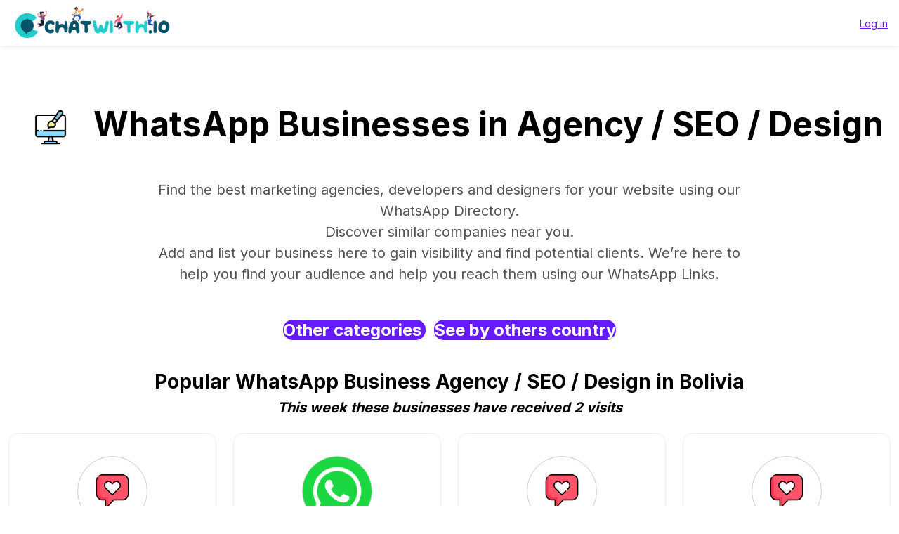

--- FILE ---
content_type: text/html; charset=UTF-8
request_url: https://services.tochat.be/whatsapp-business-directory/c/agency-seo-design/bolivia
body_size: 6280
content:
<!DOCTYPE html>
<html lang="en"
        
>
<head>
    <title>WhatsApp Businesses in Agency / SEO / Design
                -
                Bolivia</title>
    <meta name="description" content="Find the best marketing agencies, developers and designers for your website using our WhatsApp Directory.Discover similar companies near you.Add and list your business here to gain visibility and find potential clients. We’re here to help you find your audience and help you reach them using our WhatsApp Links.">
    <meta property="og:image" content="https://chatwith.io/snglr/img/create-whatsapp-link.png">
    <meta name="viewport" content="width=device-width, initial-scale=1.0">
    <meta charset="UTF-8">

            <meta name="robots" content="noindex" />
    
                
                    <link rel="alternate" hreflang="es" href="https://services.tochat.be/es/whatsapp-business-directory/c/agency-seo-design/bolivia" />
            <link rel="alternate" hreflang="fr" href="https://services.tochat.be/fr/whatsapp-business-directory/c/agency-seo-design/bolivia" />
            <link rel="alternate" hreflang="ms" href="https://services.tochat.be/ms/whatsapp-business-directory/c/agency-seo-design/bolivia" />
            <link rel="alternate" hreflang="hi" href="https://services.tochat.be/hi/whatsapp-business-directory/c/agency-seo-design/bolivia" />
            <link rel="alternate" hreflang="x-default" href="https://services.tochat.be/whatsapp-business-directory/c/agency-seo-design/bolivia" />
            
                            <link rel="stylesheet" href="/build/directory.9b040c20.css">
            <link rel="stylesheet" href="/build/8125.905024ab.css"><link rel="stylesheet" href="/build/menu.82668e54.css">
            
    <style>
        .flx {
            flex-basis: 100%;
        }

        @media only screen and (min-width: 500px) and (max-width: 1000px) {
            .flx {
                flex-basis: 50%;
            }
        }

        @media only screen and (min-width: 1001px) {

            .flx {
                flex-basis: 33.333%;
            }
        }

        .flx2 {
            flex-basis: 100%;
        }

        @media only screen and (min-width: 500px) and (max-width: 1000px) {
            .flx2 {
                flex-basis: 50%;
            }
        }

        @media only screen and (min-width: 1001px) {

            .flx2 {
                flex-basis: 25%;
                height:100%
            }
        }

        #collapseBusinessesCategories ul{
            list-style:none
        }
        #collapseBusinessesCategories ul li{
            float:left;
            padding: 5px;
            width: 25%;

        }
    </style>
    <link rel="stylesheet" type="text/css" href="/css/style.css?yg7x">
    <link rel="stylesheet" type="text/css" href="https://tochat.be/css/style-home.css">
    <link href="https://fonts.googleapis.com/css2?family=Inter:wght@100;200;300;400;500;600;700;800;900&display=swap" rel="stylesheet">

            <link href="https://tochat.be/css/menu-top.css" rel="stylesheet">
    

    <link rel="stylesheet" href="/css/styles-extra.css">


    <!-- anti-flicker snippet (recommended)  -->
    <style>.async-hide {
            opacity: 0 !important
        }

        [dir="rtl"] .text-
        start{
            text-align:right!important;
        }
        [dir="rtl"] .text-end{
            text-align:left!important;
        }



    </style>




    <!-- Global site tag (gtag.js) - Google Ads: 10826549881 -->


    <!-- Facebook Pixel Code -->



    <!-- End Facebook Pixel Code -->
    <!-- Meta Pixel Code -->

    <!-- End Meta Pixel Code -->


    <style>
        a{
            text-decoration:underline!important;
        }
        h1,h2,h3,h4,h5{
            color:#000000!important;
        }
    </style>
</head>
<body class="">

<!-- Navigation -->
       <header class="header py-0 py-md-0">
        <div class="menu-wrapper">
            <nav class="menu" style="flex-direction: row;">
                <div class="logo-container">
                    <a href="https://tochat.be/">
                        <!-- <img src="/img/menu-icons/chatwith-logo-min.svg" height="40" width="40" alt=""> -->
                        <!-- <img class="logo-img" src="img/chatwith-io.png" height="40" width="" alt=""> -->
                        <img class="logo-img" src="https://tochat.be/img/home-images/chatwith-logo-with-tagline-blue.png" height="40" width="" alt="">
                    </a>
                </div>
                
                <ul class="login-account-ul">
                    <li class="login-menu-link"><a href="https://services.tochat.be/login">Log in</a>
                    </li></ul>
            </nav>
        </div>

    </header>
   








<div style="padding-top:30px" class="container">

                
        
    <div style="border: none; " class="text-center pt-3 pb-0 mb-0 d-block d-lg-none">
                    <img src="/icns/categories/agency-seo-design.png" alt="Agency / SEO / Design" height="100px"/>
            </div>
    <h1 style="border: none; " class="text-center pt-0 mt-0 d-block d-lg-none">
                    WhatsApp Businesses in Agency / SEO / Design
            </h1>

    <h1 style="border: none; " class="text-center pt-3 d-none d-lg-block">
                    <img src="/icns/categories/agency-seo-design.png" alt="Agency / SEO / Design" height="100px"/>
                            WhatsApp Businesses in Agency / SEO / Design
            </h1>
    <div class="row my-4 align-items-stretch category-description">
                            <div class="col-md-8 offset-md-2 mb-2 text-center" style="">
                Find the best marketing agencies, developers and designers for your website using our WhatsApp Directory.<br/>Discover similar companies near you.<br/>Add and list your business here to gain visibility and find potential clients. We’re here to help you find your audience and help you reach them using our WhatsApp Links.
                 </div>
                        
    </div>


                <div class="row my-4 align-items-stretch">
            <div class="col-md-12">
                <h3 class="pt-2 text-center" style="line-height:50px;">
                    <a class="btn-lg btn-primary text-decoration-none rounded-pill" style="border:0!important;" href="https://services.tochat.be/whatsapp-business-directory/">
                        Other categories
                    </a>
                    &nbsp;
                    <a class="btn-lg btn-primary text-decoration-none rounded-pill" data-toggle="collapse" href="#collapseBusinessesCategoriesCountries" aria-expanded="false" aria-controls="collapseBusinessesCategoriesCountries"
                       onclick='return seeCountries();'
                       >
                                                    See&nbsp;by&nbsp;others&nbsp;country
                                            </a>
                </h3>
            </div>
        </div>
                <div class="row my-4 align-items-stretch collapse multi-collapse" id="collapseBusinessesCategoriesCountries">
                            <div class="col-md-3 col-sm-4">
                    <a href="https://services.tochat.be/whatsapp-business-directory/c/agency-seo-design/afghanistan"  title="View WhatsApp Business in Afghanistan" >Afghanistan</a>
                </div>
                            <div class="col-md-3 col-sm-4">
                    <a href="https://services.tochat.be/whatsapp-business-directory/c/agency-seo-design/albania"  title="View WhatsApp Business in Albania" >Albania</a>
                </div>
                            <div class="col-md-3 col-sm-4">
                    <a href="https://services.tochat.be/whatsapp-business-directory/c/agency-seo-design/algeria"  title="View WhatsApp Business in Algeria" >Algeria</a>
                </div>
                            <div class="col-md-3 col-sm-4">
                    <a href="https://services.tochat.be/whatsapp-business-directory/c/agency-seo-design/andorra"  title="View WhatsApp Business in Andorra" >Andorra</a>
                </div>
                            <div class="col-md-3 col-sm-4">
                    <a href="https://services.tochat.be/whatsapp-business-directory/c/agency-seo-design/angola"  title="View WhatsApp Business in Angola" >Angola</a>
                </div>
                            <div class="col-md-3 col-sm-4">
                    <a href="https://services.tochat.be/whatsapp-business-directory/c/agency-seo-design/argentina"  title="View WhatsApp Business in Argentina" >Argentina</a>
                </div>
                            <div class="col-md-3 col-sm-4">
                    <a href="https://services.tochat.be/whatsapp-business-directory/c/agency-seo-design/armenia"  title="View WhatsApp Business in Armenia" >Armenia</a>
                </div>
                            <div class="col-md-3 col-sm-4">
                    <a href="https://services.tochat.be/whatsapp-business-directory/c/agency-seo-design/aruba"  title="View WhatsApp Business in Aruba" >Aruba</a>
                </div>
                            <div class="col-md-3 col-sm-4">
                    <a href="https://services.tochat.be/whatsapp-business-directory/c/agency-seo-design/australia"  title="View WhatsApp Business in Australia" >Australia</a>
                </div>
                            <div class="col-md-3 col-sm-4">
                    <a href="https://services.tochat.be/whatsapp-business-directory/c/agency-seo-design/austria"  title="View WhatsApp Business in Austria" >Austria</a>
                </div>
                            <div class="col-md-3 col-sm-4">
                    <a href="https://services.tochat.be/whatsapp-business-directory/c/agency-seo-design/azerbaijan"  title="View WhatsApp Business in Azerbaijan" >Azerbaijan</a>
                </div>
                            <div class="col-md-3 col-sm-4">
                    <a href="https://services.tochat.be/whatsapp-business-directory/c/agency-seo-design/bahamas"  title="View WhatsApp Business in Bahamas" >Bahamas</a>
                </div>
                            <div class="col-md-3 col-sm-4">
                    <a href="https://services.tochat.be/whatsapp-business-directory/c/agency-seo-design/bahrain"  title="View WhatsApp Business in Bahrain" >Bahrain</a>
                </div>
                            <div class="col-md-3 col-sm-4">
                    <a href="https://services.tochat.be/whatsapp-business-directory/c/agency-seo-design/bangladesh"  title="View WhatsApp Business in Bangladesh" >Bangladesh</a>
                </div>
                            <div class="col-md-3 col-sm-4">
                    <a href="https://services.tochat.be/whatsapp-business-directory/c/agency-seo-design/belarus"  title="View WhatsApp Business in Belarus" >Belarus</a>
                </div>
                            <div class="col-md-3 col-sm-4">
                    <a href="https://services.tochat.be/whatsapp-business-directory/c/agency-seo-design/belgium"  title="View WhatsApp Business in Belgium" >Belgium</a>
                </div>
                            <div class="col-md-3 col-sm-4">
                    <a href="https://services.tochat.be/whatsapp-business-directory/c/agency-seo-design/benin"  title="View WhatsApp Business in Benin" >Benin</a>
                </div>
                            <div class="col-md-3 col-sm-4">
                    <a href="https://services.tochat.be/whatsapp-business-directory/c/agency-seo-design/bolivia"  title="View WhatsApp Business in Bolivia" >Bolivia</a>
                </div>
                            <div class="col-md-3 col-sm-4">
                    <a href="https://services.tochat.be/whatsapp-business-directory/c/agency-seo-design/botswana"  title="View WhatsApp Business in Botswana" >Botswana</a>
                </div>
                            <div class="col-md-3 col-sm-4">
                    <a href="https://services.tochat.be/whatsapp-business-directory/c/agency-seo-design/brazil"  title="View WhatsApp Business in Brazil" >Brazil</a>
                </div>
                            <div class="col-md-3 col-sm-4">
                    <a href="https://services.tochat.be/whatsapp-business-directory/c/agency-seo-design/brunei"  title="View WhatsApp Business in Brunei" >Brunei</a>
                </div>
                            <div class="col-md-3 col-sm-4">
                    <a href="https://services.tochat.be/whatsapp-business-directory/c/agency-seo-design/bulgaria"  title="View WhatsApp Business in Bulgaria" >Bulgaria</a>
                </div>
                            <div class="col-md-3 col-sm-4">
                    <a href="https://services.tochat.be/whatsapp-business-directory/c/agency-seo-design/burkina-faso"  title="View WhatsApp Business in Burkina Faso" >Burkina Faso</a>
                </div>
                            <div class="col-md-3 col-sm-4">
                    <a href="https://services.tochat.be/whatsapp-business-directory/c/agency-seo-design/burundi"  title="View WhatsApp Business in Burundi" >Burundi</a>
                </div>
                            <div class="col-md-3 col-sm-4">
                    <a href="https://services.tochat.be/whatsapp-business-directory/c/agency-seo-design/cambodia"  title="View WhatsApp Business in Cambodia" >Cambodia</a>
                </div>
                            <div class="col-md-3 col-sm-4">
                    <a href="https://services.tochat.be/whatsapp-business-directory/c/agency-seo-design/cameroon"  title="View WhatsApp Business in Cameroon" >Cameroon</a>
                </div>
                            <div class="col-md-3 col-sm-4">
                    <a href="https://services.tochat.be/whatsapp-business-directory/c/agency-seo-design/canada"  title="View WhatsApp Business in Canada" >Canada</a>
                </div>
                            <div class="col-md-3 col-sm-4">
                    <a href="https://services.tochat.be/whatsapp-business-directory/c/agency-seo-design/cape-verde"  title="View WhatsApp Business in Cape Verde" >Cape Verde</a>
                </div>
                            <div class="col-md-3 col-sm-4">
                    <a href="https://services.tochat.be/whatsapp-business-directory/c/agency-seo-design/chad"  title="View WhatsApp Business in Chad" >Chad</a>
                </div>
                            <div class="col-md-3 col-sm-4">
                    <a href="https://services.tochat.be/whatsapp-business-directory/c/agency-seo-design/chile"  title="View WhatsApp Business in Chile" >Chile</a>
                </div>
                            <div class="col-md-3 col-sm-4">
                    <a href="https://services.tochat.be/whatsapp-business-directory/c/agency-seo-design/china"  title="View WhatsApp Business in China" >China</a>
                </div>
                            <div class="col-md-3 col-sm-4">
                    <a href="https://services.tochat.be/whatsapp-business-directory/c/agency-seo-design/colombia"  title="View WhatsApp Business in Colombia" >Colombia</a>
                </div>
                            <div class="col-md-3 col-sm-4">
                    <a href="https://services.tochat.be/whatsapp-business-directory/c/agency-seo-design/costa-rica"  title="View WhatsApp Business in Costa Rica" >Costa Rica</a>
                </div>
                            <div class="col-md-3 col-sm-4">
                    <a href="https://services.tochat.be/whatsapp-business-directory/c/agency-seo-design/croatia"  title="View WhatsApp Business in Croatia" >Croatia</a>
                </div>
                            <div class="col-md-3 col-sm-4">
                    <a href="https://services.tochat.be/whatsapp-business-directory/c/agency-seo-design/cuba"  title="View WhatsApp Business in Cuba" >Cuba</a>
                </div>
                            <div class="col-md-3 col-sm-4">
                    <a href="https://services.tochat.be/whatsapp-business-directory/c/agency-seo-design/curacao"  title="View WhatsApp Business in Curacao" >Curacao</a>
                </div>
                            <div class="col-md-3 col-sm-4">
                    <a href="https://services.tochat.be/whatsapp-business-directory/c/agency-seo-design/cyprus"  title="View WhatsApp Business in Cyprus" >Cyprus</a>
                </div>
                            <div class="col-md-3 col-sm-4">
                    <a href="https://services.tochat.be/whatsapp-business-directory/c/agency-seo-design/czech-republic"  title="View WhatsApp Business in Czech Republic" >Czech Republic</a>
                </div>
                            <div class="col-md-3 col-sm-4">
                    <a href="https://services.tochat.be/whatsapp-business-directory/c/agency-seo-design/republic-of-the-congo"  title="View WhatsApp Business in Republic of the Congo" >Republic of the Congo</a>
                </div>
                            <div class="col-md-3 col-sm-4">
                    <a href="https://services.tochat.be/whatsapp-business-directory/c/agency-seo-design/denmark"  title="View WhatsApp Business in Denmark" >Denmark</a>
                </div>
                            <div class="col-md-3 col-sm-4">
                    <a href="https://services.tochat.be/whatsapp-business-directory/c/agency-seo-design/ecuador"  title="View WhatsApp Business in Ecuador" >Ecuador</a>
                </div>
                            <div class="col-md-3 col-sm-4">
                    <a href="https://services.tochat.be/whatsapp-business-directory/c/agency-seo-design/egypt"  title="View WhatsApp Business in Egypt" >Egypt</a>
                </div>
                            <div class="col-md-3 col-sm-4">
                    <a href="https://services.tochat.be/whatsapp-business-directory/c/agency-seo-design/el-salvador"  title="View WhatsApp Business in El Salvador" >El Salvador</a>
                </div>
                            <div class="col-md-3 col-sm-4">
                    <a href="https://services.tochat.be/whatsapp-business-directory/c/agency-seo-design/equatorial-guinea"  title="View WhatsApp Business in Equatorial Guinea" >Equatorial Guinea</a>
                </div>
                            <div class="col-md-3 col-sm-4">
                    <a href="https://services.tochat.be/whatsapp-business-directory/c/agency-seo-design/spain"  title="View WhatsApp Business in España" >España</a>
                </div>
                            <div class="col-md-3 col-sm-4">
                    <a href="https://services.tochat.be/whatsapp-business-directory/c/agency-seo-design/estonia"  title="View WhatsApp Business in Estonia" >Estonia</a>
                </div>
                            <div class="col-md-3 col-sm-4">
                    <a href="https://services.tochat.be/whatsapp-business-directory/c/agency-seo-design/ethiopia"  title="View WhatsApp Business in Ethiopia" >Ethiopia</a>
                </div>
                            <div class="col-md-3 col-sm-4">
                    <a href="https://services.tochat.be/whatsapp-business-directory/c/agency-seo-design/fiji"  title="View WhatsApp Business in Fiji" >Fiji</a>
                </div>
                            <div class="col-md-3 col-sm-4">
                    <a href="https://services.tochat.be/whatsapp-business-directory/c/agency-seo-design/finland"  title="View WhatsApp Business in Finland" >Finland</a>
                </div>
                            <div class="col-md-3 col-sm-4">
                    <a href="https://services.tochat.be/whatsapp-business-directory/c/agency-seo-design/france"  title="View WhatsApp Business in France" >France</a>
                </div>
                            <div class="col-md-3 col-sm-4">
                    <a href="https://services.tochat.be/whatsapp-business-directory/c/agency-seo-design/gabon"  title="View WhatsApp Business in Gabon" >Gabon</a>
                </div>
                            <div class="col-md-3 col-sm-4">
                    <a href="https://services.tochat.be/whatsapp-business-directory/c/agency-seo-design/gambia"  title="View WhatsApp Business in Gambia" >Gambia</a>
                </div>
                            <div class="col-md-3 col-sm-4">
                    <a href="https://services.tochat.be/whatsapp-business-directory/c/agency-seo-design/georgia"  title="View WhatsApp Business in Georgia" >Georgia</a>
                </div>
                            <div class="col-md-3 col-sm-4">
                    <a href="https://services.tochat.be/whatsapp-business-directory/c/agency-seo-design/germany"  title="View WhatsApp Business in Germany" >Germany</a>
                </div>
                            <div class="col-md-3 col-sm-4">
                    <a href="https://services.tochat.be/whatsapp-business-directory/c/agency-seo-design/ghana"  title="View WhatsApp Business in Ghana" >Ghana</a>
                </div>
                            <div class="col-md-3 col-sm-4">
                    <a href="https://services.tochat.be/whatsapp-business-directory/c/agency-seo-design/greece"  title="View WhatsApp Business in Greece" >Greece</a>
                </div>
                            <div class="col-md-3 col-sm-4">
                    <a href="https://services.tochat.be/whatsapp-business-directory/c/agency-seo-design/guatemala"  title="View WhatsApp Business in Guatemala" >Guatemala</a>
                </div>
                            <div class="col-md-3 col-sm-4">
                    <a href="https://services.tochat.be/whatsapp-business-directory/c/agency-seo-design/guyana"  title="View WhatsApp Business in Guyana" >Guyana</a>
                </div>
                            <div class="col-md-3 col-sm-4">
                    <a href="https://services.tochat.be/whatsapp-business-directory/c/agency-seo-design/haiti"  title="View WhatsApp Business in Haiti" >Haiti</a>
                </div>
                            <div class="col-md-3 col-sm-4">
                    <a href="https://services.tochat.be/whatsapp-business-directory/c/agency-seo-design/honduras"  title="View WhatsApp Business in Honduras" >Honduras</a>
                </div>
                            <div class="col-md-3 col-sm-4">
                    <a href="https://services.tochat.be/whatsapp-business-directory/c/agency-seo-design/hong-kong"  title="View WhatsApp Business in Hong Kong" >Hong Kong</a>
                </div>
                            <div class="col-md-3 col-sm-4">
                    <a href="https://services.tochat.be/whatsapp-business-directory/c/agency-seo-design/hungary"  title="View WhatsApp Business in Hungary" >Hungary</a>
                </div>
                            <div class="col-md-3 col-sm-4">
                    <a href="https://services.tochat.be/whatsapp-business-directory/c/agency-seo-design/india"  title="View WhatsApp Business in India" >India</a>
                </div>
                            <div class="col-md-3 col-sm-4">
                    <a href="https://services.tochat.be/whatsapp-business-directory/c/agency-seo-design/indonesia"  title="View WhatsApp Business in Indonesia" >Indonesia</a>
                </div>
                            <div class="col-md-3 col-sm-4">
                    <a href="https://services.tochat.be/whatsapp-business-directory/c/agency-seo-design/iran"  title="View WhatsApp Business in Iran" >Iran</a>
                </div>
                            <div class="col-md-3 col-sm-4">
                    <a href="https://services.tochat.be/whatsapp-business-directory/c/agency-seo-design/iraq"  title="View WhatsApp Business in Iraq" >Iraq</a>
                </div>
                            <div class="col-md-3 col-sm-4">
                    <a href="https://services.tochat.be/whatsapp-business-directory/c/agency-seo-design/ireland"  title="View WhatsApp Business in Ireland" >Ireland</a>
                </div>
                            <div class="col-md-3 col-sm-4">
                    <a href="https://services.tochat.be/whatsapp-business-directory/c/agency-seo-design/israel"  title="View WhatsApp Business in Israel" >Israel</a>
                </div>
                            <div class="col-md-3 col-sm-4">
                    <a href="https://services.tochat.be/whatsapp-business-directory/c/agency-seo-design/italy"  title="View WhatsApp Business in Italy" >Italy</a>
                </div>
                            <div class="col-md-3 col-sm-4">
                    <a href="https://services.tochat.be/whatsapp-business-directory/c/agency-seo-design/ivory-coast"  title="View WhatsApp Business in Ivory Coast" >Ivory Coast</a>
                </div>
                            <div class="col-md-3 col-sm-4">
                    <a href="https://services.tochat.be/whatsapp-business-directory/c/agency-seo-design/jamaica"  title="View WhatsApp Business in Jamaica" >Jamaica</a>
                </div>
                            <div class="col-md-3 col-sm-4">
                    <a href="https://services.tochat.be/whatsapp-business-directory/c/agency-seo-design/japan"  title="View WhatsApp Business in Japan" >Japan</a>
                </div>
                            <div class="col-md-3 col-sm-4">
                    <a href="https://services.tochat.be/whatsapp-business-directory/c/agency-seo-design/jordan"  title="View WhatsApp Business in Jordan" >Jordan</a>
                </div>
                            <div class="col-md-3 col-sm-4">
                    <a href="https://services.tochat.be/whatsapp-business-directory/c/agency-seo-design/kazakhstan"  title="View WhatsApp Business in Kazakhstan" >Kazakhstan</a>
                </div>
                            <div class="col-md-3 col-sm-4">
                    <a href="https://services.tochat.be/whatsapp-business-directory/c/agency-seo-design/kenya"  title="View WhatsApp Business in Kenya" >Kenya</a>
                </div>
                            <div class="col-md-3 col-sm-4">
                    <a href="https://services.tochat.be/whatsapp-business-directory/c/agency-seo-design/kuwait"  title="View WhatsApp Business in Kuwait" >Kuwait</a>
                </div>
                            <div class="col-md-3 col-sm-4">
                    <a href="https://services.tochat.be/whatsapp-business-directory/c/agency-seo-design/laos"  title="View WhatsApp Business in Laos" >Laos</a>
                </div>
                            <div class="col-md-3 col-sm-4">
                    <a href="https://services.tochat.be/whatsapp-business-directory/c/agency-seo-design/latvia"  title="View WhatsApp Business in Latvia" >Latvia</a>
                </div>
                            <div class="col-md-3 col-sm-4">
                    <a href="https://services.tochat.be/whatsapp-business-directory/c/agency-seo-design/lebanon"  title="View WhatsApp Business in Lebanon" >Lebanon</a>
                </div>
                            <div class="col-md-3 col-sm-4">
                    <a href="https://services.tochat.be/whatsapp-business-directory/c/agency-seo-design/liberia"  title="View WhatsApp Business in Liberia" >Liberia</a>
                </div>
                            <div class="col-md-3 col-sm-4">
                    <a href="https://services.tochat.be/whatsapp-business-directory/c/agency-seo-design/libya"  title="View WhatsApp Business in Libya" >Libya</a>
                </div>
                            <div class="col-md-3 col-sm-4">
                    <a href="https://services.tochat.be/whatsapp-business-directory/c/agency-seo-design/macau"  title="View WhatsApp Business in Macau" >Macau</a>
                </div>
                            <div class="col-md-3 col-sm-4">
                    <a href="https://services.tochat.be/whatsapp-business-directory/c/agency-seo-design/madagascar"  title="View WhatsApp Business in Madagascar" >Madagascar</a>
                </div>
                            <div class="col-md-3 col-sm-4">
                    <a href="https://services.tochat.be/whatsapp-business-directory/c/agency-seo-design/malaysia"  title="View WhatsApp Business in Malaysia" >Malaysia</a>
                </div>
                            <div class="col-md-3 col-sm-4">
                    <a href="https://services.tochat.be/whatsapp-business-directory/c/agency-seo-design/mali"  title="View WhatsApp Business in Mali" >Mali</a>
                </div>
                            <div class="col-md-3 col-sm-4">
                    <a href="https://services.tochat.be/whatsapp-business-directory/c/agency-seo-design/malta"  title="View WhatsApp Business in Malta" >Malta</a>
                </div>
                            <div class="col-md-3 col-sm-4">
                    <a href="https://services.tochat.be/whatsapp-business-directory/c/agency-seo-design/mauritania"  title="View WhatsApp Business in Mauritania" >Mauritania</a>
                </div>
                            <div class="col-md-3 col-sm-4">
                    <a href="https://services.tochat.be/whatsapp-business-directory/c/agency-seo-design/mexico"  title="View WhatsApp Business in Mexico" >Mexico</a>
                </div>
                            <div class="col-md-3 col-sm-4">
                    <a href="https://services.tochat.be/whatsapp-business-directory/c/agency-seo-design/moldova"  title="View WhatsApp Business in Moldova" >Moldova</a>
                </div>
                            <div class="col-md-3 col-sm-4">
                    <a href="https://services.tochat.be/whatsapp-business-directory/c/agency-seo-design/mongolia"  title="View WhatsApp Business in Mongolia" >Mongolia</a>
                </div>
                            <div class="col-md-3 col-sm-4">
                    <a href="https://services.tochat.be/whatsapp-business-directory/c/agency-seo-design/montenegro"  title="View WhatsApp Business in Montenegro" >Montenegro</a>
                </div>
                            <div class="col-md-3 col-sm-4">
                    <a href="https://services.tochat.be/whatsapp-business-directory/c/agency-seo-design/morocco"  title="View WhatsApp Business in Morocco" >Morocco</a>
                </div>
                            <div class="col-md-3 col-sm-4">
                    <a href="https://services.tochat.be/whatsapp-business-directory/c/agency-seo-design/mozambique"  title="View WhatsApp Business in Mozambique" >Mozambique</a>
                </div>
                            <div class="col-md-3 col-sm-4">
                    <a href="https://services.tochat.be/whatsapp-business-directory/c/agency-seo-design/myanmar"  title="View WhatsApp Business in Myanmar" >Myanmar</a>
                </div>
                            <div class="col-md-3 col-sm-4">
                    <a href="https://services.tochat.be/whatsapp-business-directory/c/agency-seo-design/namibia"  title="View WhatsApp Business in Namibia" >Namibia</a>
                </div>
                            <div class="col-md-3 col-sm-4">
                    <a href="https://services.tochat.be/whatsapp-business-directory/c/agency-seo-design/nepal"  title="View WhatsApp Business in Nepal" >Nepal</a>
                </div>
                            <div class="col-md-3 col-sm-4">
                    <a href="https://services.tochat.be/whatsapp-business-directory/c/agency-seo-design/netherlands-antilles"  title="View WhatsApp Business in Netherlands Antilles" >Netherlands Antilles</a>
                </div>
                            <div class="col-md-3 col-sm-4">
                    <a href="https://services.tochat.be/whatsapp-business-directory/c/agency-seo-design/new-caledonia"  title="View WhatsApp Business in New Caledonia" >New Caledonia</a>
                </div>
                            <div class="col-md-3 col-sm-4">
                    <a href="https://services.tochat.be/whatsapp-business-directory/c/agency-seo-design/new-zealand"  title="View WhatsApp Business in New Zealand" >New Zealand</a>
                </div>
                            <div class="col-md-3 col-sm-4">
                    <a href="https://services.tochat.be/whatsapp-business-directory/c/agency-seo-design/nicaragua"  title="View WhatsApp Business in Nicaragua" >Nicaragua</a>
                </div>
                            <div class="col-md-3 col-sm-4">
                    <a href="https://services.tochat.be/whatsapp-business-directory/c/agency-seo-design/niger"  title="View WhatsApp Business in Niger" >Niger</a>
                </div>
                            <div class="col-md-3 col-sm-4">
                    <a href="https://services.tochat.be/whatsapp-business-directory/c/agency-seo-design/nigeria"  title="View WhatsApp Business in Nigeria" >Nigeria</a>
                </div>
                            <div class="col-md-3 col-sm-4">
                    <a href="https://services.tochat.be/whatsapp-business-directory/c/agency-seo-design/norway"  title="View WhatsApp Business in Norway" >Norway</a>
                </div>
                            <div class="col-md-3 col-sm-4">
                    <a href="https://services.tochat.be/whatsapp-business-directory/c/agency-seo-design/oman"  title="View WhatsApp Business in Oman" >Oman</a>
                </div>
                            <div class="col-md-3 col-sm-4">
                    <a href="https://services.tochat.be/whatsapp-business-directory/c/agency-seo-design/pakistan"  title="View WhatsApp Business in Pakistan" >Pakistan</a>
                </div>
                            <div class="col-md-3 col-sm-4">
                    <a href="https://services.tochat.be/whatsapp-business-directory/c/agency-seo-design/palestine"  title="View WhatsApp Business in Palestine" >Palestine</a>
                </div>
                            <div class="col-md-3 col-sm-4">
                    <a href="https://services.tochat.be/whatsapp-business-directory/c/agency-seo-design/panama"  title="View WhatsApp Business in Panama" >Panama</a>
                </div>
                            <div class="col-md-3 col-sm-4">
                    <a href="https://services.tochat.be/whatsapp-business-directory/c/agency-seo-design/papua-new-guinea"  title="View WhatsApp Business in Papua New Guinea" >Papua New Guinea</a>
                </div>
                            <div class="col-md-3 col-sm-4">
                    <a href="https://services.tochat.be/whatsapp-business-directory/c/agency-seo-design/paraguay"  title="View WhatsApp Business in Paraguay" >Paraguay</a>
                </div>
                            <div class="col-md-3 col-sm-4">
                    <a href="https://services.tochat.be/whatsapp-business-directory/c/agency-seo-design/peru"  title="View WhatsApp Business in Peru" >Peru</a>
                </div>
                            <div class="col-md-3 col-sm-4">
                    <a href="https://services.tochat.be/whatsapp-business-directory/c/agency-seo-design/philippines"  title="View WhatsApp Business in Philippines" >Philippines</a>
                </div>
                            <div class="col-md-3 col-sm-4">
                    <a href="https://services.tochat.be/whatsapp-business-directory/c/agency-seo-design/poland"  title="View WhatsApp Business in Poland" >Poland</a>
                </div>
                            <div class="col-md-3 col-sm-4">
                    <a href="https://services.tochat.be/whatsapp-business-directory/c/agency-seo-design/portugal"  title="View WhatsApp Business in Portugal" >Portugal</a>
                </div>
                            <div class="col-md-3 col-sm-4">
                    <a href="https://services.tochat.be/whatsapp-business-directory/c/agency-seo-design/puerto-rico"  title="View WhatsApp Business in Puerto Rico" >Puerto Rico</a>
                </div>
                            <div class="col-md-3 col-sm-4">
                    <a href="https://services.tochat.be/whatsapp-business-directory/c/agency-seo-design/qatar"  title="View WhatsApp Business in Qatar" >Qatar</a>
                </div>
                            <div class="col-md-3 col-sm-4">
                    <a href="https://services.tochat.be/whatsapp-business-directory/c/agency-seo-design/reunion"  title="View WhatsApp Business in Reunion" >Reunion</a>
                </div>
                            <div class="col-md-3 col-sm-4">
                    <a href="https://services.tochat.be/whatsapp-business-directory/c/agency-seo-design/romania"  title="View WhatsApp Business in Romania" >Romania</a>
                </div>
                            <div class="col-md-3 col-sm-4">
                    <a href="https://services.tochat.be/whatsapp-business-directory/c/agency-seo-design/russia"  title="View WhatsApp Business in Russia" >Russia</a>
                </div>
                            <div class="col-md-3 col-sm-4">
                    <a href="https://services.tochat.be/whatsapp-business-directory/c/agency-seo-design/rwanda"  title="View WhatsApp Business in Rwanda" >Rwanda</a>
                </div>
                            <div class="col-md-3 col-sm-4">
                    <a href="https://services.tochat.be/whatsapp-business-directory/c/agency-seo-design/saudi-arabia"  title="View WhatsApp Business in Saudi Arabia" >Saudi Arabia</a>
                </div>
                            <div class="col-md-3 col-sm-4">
                    <a href="https://services.tochat.be/whatsapp-business-directory/c/agency-seo-design/senegal"  title="View WhatsApp Business in Senegal" >Senegal</a>
                </div>
                            <div class="col-md-3 col-sm-4">
                    <a href="https://services.tochat.be/whatsapp-business-directory/c/agency-seo-design/serbia"  title="View WhatsApp Business in Serbia" >Serbia</a>
                </div>
                            <div class="col-md-3 col-sm-4">
                    <a href="https://services.tochat.be/whatsapp-business-directory/c/agency-seo-design/sierra-leone"  title="View WhatsApp Business in Sierra Leone" >Sierra Leone</a>
                </div>
                            <div class="col-md-3 col-sm-4">
                    <a href="https://services.tochat.be/whatsapp-business-directory/c/agency-seo-design/singapore"  title="View WhatsApp Business in Singapore" >Singapore</a>
                </div>
                            <div class="col-md-3 col-sm-4">
                    <a href="https://services.tochat.be/whatsapp-business-directory/c/agency-seo-design/slovakia"  title="View WhatsApp Business in Slovakia" >Slovakia</a>
                </div>
                            <div class="col-md-3 col-sm-4">
                    <a href="https://services.tochat.be/whatsapp-business-directory/c/agency-seo-design/somalia"  title="View WhatsApp Business in Somalia" >Somalia</a>
                </div>
                            <div class="col-md-3 col-sm-4">
                    <a href="https://services.tochat.be/whatsapp-business-directory/c/agency-seo-design/south-africa"  title="View WhatsApp Business in South Africa" >South Africa</a>
                </div>
                            <div class="col-md-3 col-sm-4">
                    <a href="https://services.tochat.be/whatsapp-business-directory/c/agency-seo-design/south-korea"  title="View WhatsApp Business in South Korea" >South Korea</a>
                </div>
                            <div class="col-md-3 col-sm-4">
                    <a href="https://services.tochat.be/whatsapp-business-directory/c/agency-seo-design/sri-lanka"  title="View WhatsApp Business in Sri Lanka" >Sri Lanka</a>
                </div>
                            <div class="col-md-3 col-sm-4">
                    <a href="https://services.tochat.be/whatsapp-business-directory/c/agency-seo-design/sudan"  title="View WhatsApp Business in Sudan" >Sudan</a>
                </div>
                            <div class="col-md-3 col-sm-4">
                    <a href="https://services.tochat.be/whatsapp-business-directory/c/agency-seo-design/swaziland"  title="View WhatsApp Business in Swaziland" >Swaziland</a>
                </div>
                            <div class="col-md-3 col-sm-4">
                    <a href="https://services.tochat.be/whatsapp-business-directory/c/agency-seo-design/sweden"  title="View WhatsApp Business in Sweden" >Sweden</a>
                </div>
                            <div class="col-md-3 col-sm-4">
                    <a href="https://services.tochat.be/whatsapp-business-directory/c/agency-seo-design/switzerland"  title="View WhatsApp Business in Switzerland" >Switzerland</a>
                </div>
                            <div class="col-md-3 col-sm-4">
                    <a href="https://services.tochat.be/whatsapp-business-directory/c/agency-seo-design/syria"  title="View WhatsApp Business in Syria" >Syria</a>
                </div>
                            <div class="col-md-3 col-sm-4">
                    <a href="https://services.tochat.be/whatsapp-business-directory/c/agency-seo-design/taiwan"  title="View WhatsApp Business in Taiwan" >Taiwan</a>
                </div>
                            <div class="col-md-3 col-sm-4">
                    <a href="https://services.tochat.be/whatsapp-business-directory/c/agency-seo-design/tajikistan"  title="View WhatsApp Business in Tajikistan" >Tajikistan</a>
                </div>
                            <div class="col-md-3 col-sm-4">
                    <a href="https://services.tochat.be/whatsapp-business-directory/c/agency-seo-design/tanzania"  title="View WhatsApp Business in Tanzania" >Tanzania</a>
                </div>
                            <div class="col-md-3 col-sm-4">
                    <a href="https://services.tochat.be/whatsapp-business-directory/c/agency-seo-design/thailand"  title="View WhatsApp Business in Thailand" >Thailand</a>
                </div>
                            <div class="col-md-3 col-sm-4">
                    <a href="https://services.tochat.be/whatsapp-business-directory/c/agency-seo-design/togo"  title="View WhatsApp Business in Togo" >Togo</a>
                </div>
                            <div class="col-md-3 col-sm-4">
                    <a href="https://services.tochat.be/whatsapp-business-directory/c/agency-seo-design/trinidad-and-tobago"  title="View WhatsApp Business in Trinidad and Tobago" >Trinidad and Tobago</a>
                </div>
                            <div class="col-md-3 col-sm-4">
                    <a href="https://services.tochat.be/whatsapp-business-directory/c/agency-seo-design/tunisia"  title="View WhatsApp Business in Tunisia" >Tunisia</a>
                </div>
                            <div class="col-md-3 col-sm-4">
                    <a href="https://services.tochat.be/whatsapp-business-directory/c/agency-seo-design/turkey"  title="View WhatsApp Business in Turkey" >Turkey</a>
                </div>
                            <div class="col-md-3 col-sm-4">
                    <a href="https://services.tochat.be/whatsapp-business-directory/c/agency-seo-design/turkmenistan"  title="View WhatsApp Business in Turkmenistan" >Turkmenistan</a>
                </div>
                            <div class="col-md-3 col-sm-4">
                    <a href="https://services.tochat.be/whatsapp-business-directory/c/agency-seo-design/uganda"  title="View WhatsApp Business in Uganda" >Uganda</a>
                </div>
                            <div class="col-md-3 col-sm-4">
                    <a href="https://services.tochat.be/whatsapp-business-directory/c/agency-seo-design/ukraine"  title="View WhatsApp Business in Ukraine" >Ukraine</a>
                </div>
                            <div class="col-md-3 col-sm-4">
                    <a href="https://services.tochat.be/whatsapp-business-directory/c/agency-seo-design/united-arab-emirates"  title="View WhatsApp Business in United Arab Emirates" >United Arab Emirates</a>
                </div>
                            <div class="col-md-3 col-sm-4">
                    <a href="https://services.tochat.be/whatsapp-business-directory/c/agency-seo-design/united-kingdom"  title="View WhatsApp Business in United Kingdom" >United Kingdom</a>
                </div>
                            <div class="col-md-3 col-sm-4">
                    <a href="https://services.tochat.be/whatsapp-business-directory/c/agency-seo-design/united-states"  title="View WhatsApp Business in United States" >United States</a>
                </div>
                            <div class="col-md-3 col-sm-4">
                    <a href="https://services.tochat.be/whatsapp-business-directory/c/agency-seo-design/uruguay"  title="View WhatsApp Business in Uruguay" >Uruguay</a>
                </div>
                            <div class="col-md-3 col-sm-4">
                    <a href="https://services.tochat.be/whatsapp-business-directory/c/agency-seo-design/uzbekistan"  title="View WhatsApp Business in Uzbekistan" >Uzbekistan</a>
                </div>
                            <div class="col-md-3 col-sm-4">
                    <a href="https://services.tochat.be/whatsapp-business-directory/c/agency-seo-design/vanuatu"  title="View WhatsApp Business in Vanuatu" >Vanuatu</a>
                </div>
                            <div class="col-md-3 col-sm-4">
                    <a href="https://services.tochat.be/whatsapp-business-directory/c/agency-seo-design/venezuela"  title="View WhatsApp Business in Venezuela" >Venezuela</a>
                </div>
                            <div class="col-md-3 col-sm-4">
                    <a href="https://services.tochat.be/whatsapp-business-directory/c/agency-seo-design/vietnam"  title="View WhatsApp Business in Vietnam" >Vietnam</a>
                </div>
                            <div class="col-md-3 col-sm-4">
                    <a href="https://services.tochat.be/whatsapp-business-directory/c/agency-seo-design/yemen"  title="View WhatsApp Business in Yemen" >Yemen</a>
                </div>
                            <div class="col-md-3 col-sm-4">
                    <a href="https://services.tochat.be/whatsapp-business-directory/c/agency-seo-design/zambia"  title="View WhatsApp Business in Zambia" >Zambia</a>
                </div>
                            <div class="col-md-3 col-sm-4">
                    <a href="https://services.tochat.be/whatsapp-business-directory/c/agency-seo-design/zimbabwe"  title="View WhatsApp Business in Zimbabwe" >Zimbabwe</a>
                </div>
                    </div>
            


    <div class="">
        <h2 class="text-center ">
                            Popular WhatsApp Business Agency / SEO / Design in Bolivia
                </div>
                
        <div class="">
        <h3 class="counter">
            This week these businesses have received 2 visits
        </h3>
    </div>
    
    <div class="row my-4 align-items-stretch">
                    <div class="col-md-3 mb-4">
                
<div class="card text-center bussines-wrapper">
    <div class="text-center">
        <a href="https://services.tochat.be/whatsapp-business-directory/5c1d5e06-1894-46b9-ac27-6d9305a344cb">
            <img onerror="this.src='/img/logo.png'" class="img-bussines"
                 src="https://services.tochat.be/icns/gallery/widget/dating.png">
        </a>
                    <div class="pb-1">
                <span class="clicks">25
                                            clicks
                                                        </span>
            </div>
            </div>

    <div class="card-body">
        <h3 class="bussines-name">
            <a href="https://services.tochat.be/whatsapp-business-directory/5c1d5e06-1894-46b9-ac27-6d9305a344cb">
                                    greattrinidad
                            </a></h3>

        <div class="bussines-message">¿Cómo puedo ayudarte?</div>
                                                    <div class="bussines-category mt-3">
                <a href="https://services.tochat.be/whatsapp-business-directory/c/agency-seo-design" title="View WhatsApp Business in Agency / SEO / Design">
                    Agency / SEO / Design
                </a>
            </div>
        





        
    </div>
</div>
            </div>
                    <div class="col-md-3 mb-4">
                
<div class="card text-center bussines-wrapper">
    <div class="text-center">
        <a href="https://services.tochat.be/whatsapp-business-directory/9923ada5-3904-4182-ab86-3de530bc6918">
            <img onerror="this.src='/img/logo.png'" class="img-bussines"
                 src="https://services.tochat.be/img/whatsapp-icon.png">
        </a>
                    <div class="pb-1">
                <span class="clicks">23
                                            clicks
                                                        </span>
            </div>
            </div>

    <div class="card-body">
        <h3 class="bussines-name">
            <a href="https://services.tochat.be/whatsapp-business-directory/9923ada5-3904-4182-ab86-3de530bc6918">
                                    nubelogica.com
                            </a></h3>

        <div class="bussines-message">¡Únete al webinar!</div>
                                                    <div class="bussines-category mt-3">
                <a href="https://services.tochat.be/whatsapp-business-directory/c/agency-seo-design" title="View WhatsApp Business in Agency / SEO / Design">
                    Agency / SEO / Design
                </a>
            </div>
        





        
    </div>
</div>
            </div>
                    <div class="col-md-3 mb-4">
                
<div class="card text-center bussines-wrapper">
    <div class="text-center">
        <a href="https://services.tochat.be/whatsapp-business-directory/e16387f1-85b4-4a82-8385-dd4ea518b2dd">
            <img onerror="this.src='/img/logo.png'" class="img-bussines"
                 src="https://services.tochat.be/icns/gallery/widget/dating.png">
        </a>
                    <div class="pb-1">
                <span class="clicks">20
                                            clicks
                                                        </span>
            </div>
            </div>

    <div class="card-body">
        <h3 class="bussines-name">
            <a href="https://services.tochat.be/whatsapp-business-directory/e16387f1-85b4-4a82-8385-dd4ea518b2dd">
                                    DomoZam
                            </a></h3>

        <div class="bussines-message">¿Cómo puedo ayudarte?</div>
                                                    <div class="bussines-category mt-3">
                <a href="https://services.tochat.be/whatsapp-business-directory/c/agency-seo-design" title="View WhatsApp Business in Agency / SEO / Design">
                    Agency / SEO / Design
                </a>
            </div>
        





        
    </div>
</div>
            </div>
                    <div class="col-md-3 mb-4">
                
<div class="card text-center bussines-wrapper">
    <div class="text-center">
        <a href="https://services.tochat.be/whatsapp-business-directory/8e8fa902-4940-40d3-9ee1-69f02188ba0e">
            <img onerror="this.src='/img/logo.png'" class="img-bussines"
                 src="https://services.tochat.be/icns/gallery/widget/dating.png">
        </a>
                    <div class="pb-1">
                <span class="clicks">20
                                            clicks
                                                        </span>
            </div>
            </div>

    <div class="card-body">
        <h3 class="bussines-name">
            <a href="https://services.tochat.be/whatsapp-business-directory/8e8fa902-4940-40d3-9ee1-69f02188ba0e">
                                    produccion
                            </a></h3>

        <div class="bussines-message">¿Cómo puedo ayudarte?</div>
                                                    <div class="bussines-category mt-3">
                <a href="https://services.tochat.be/whatsapp-business-directory/c/agency-seo-design" title="View WhatsApp Business in Agency / SEO / Design">
                    Agency / SEO / Design
                </a>
            </div>
        





        
    </div>
</div>
            </div>
                    <div class="col-md-3 mb-4">
                
<div class="card text-center bussines-wrapper">
    <div class="text-center">
        <a href="https://services.tochat.be/whatsapp-business-directory/50caf3e3-e2a5-4ea1-a7ed-a21df2bf3441">
            <img onerror="this.src='/img/logo.png'" class="img-bussines"
                 src="https://services.tochat.be/icns/gallery/widget/dating.png">
        </a>
                    <div class="pb-1">
                <span class="clicks">20
                                            clicks
                                                        </span>
            </div>
            </div>

    <div class="card-body">
        <h3 class="bussines-name">
            <a href="https://services.tochat.be/whatsapp-business-directory/50caf3e3-e2a5-4ea1-a7ed-a21df2bf3441">
                                    omegaquemado
                            </a></h3>

        <div class="bussines-message">¿Cómo puedo ayudarte?</div>
                                                    <div class="bussines-category mt-3">
                <a href="https://services.tochat.be/whatsapp-business-directory/c/agency-seo-design" title="View WhatsApp Business in Agency / SEO / Design">
                    Agency / SEO / Design
                </a>
            </div>
        





        
    </div>
</div>
            </div>
                    <div class="col-md-3 mb-4">
                
<div class="card text-center bussines-wrapper">
    <div class="text-center">
        <a href="https://services.tochat.be/whatsapp-business-directory/984c5971-7d81-4cea-9350-667dc59069a0">
            <img onerror="this.src='/img/logo.png'" class="img-bussines"
                 src="https://services.tochat.be/icns/gallery/widget/dating.png">
        </a>
                    <div class="pb-1">
                <span class="clicks">19
                                            clicks
                                                        </span>
            </div>
            </div>

    <div class="card-body">
        <h3 class="bussines-name">
            <a href="https://services.tochat.be/whatsapp-business-directory/984c5971-7d81-4cea-9350-667dc59069a0">
                                    mariano
                            </a></h3>

        <div class="bussines-message">¿Cómo puedo ayudarte?</div>
                                                    <div class="bussines-category mt-3">
                <a href="https://services.tochat.be/whatsapp-business-directory/c/agency-seo-design" title="View WhatsApp Business in Agency / SEO / Design">
                    Agency / SEO / Design
                </a>
            </div>
        





        
    </div>
</div>
            </div>
                    <div class="col-md-3 mb-4">
                
<div class="card text-center bussines-wrapper">
    <div class="text-center">
        <a href="https://services.tochat.be/whatsapp-business-directory/e10bdf9c-e5da-4eff-9226-0902d7b85afa">
            <img onerror="this.src='/img/logo.png'" class="img-bussines"
                 src="https://services.tochat.be/img/whatsapp-icon.png">
        </a>
                    <div class="pb-1">
                <span class="clicks">12
                                            clicks
                                                        </span>
            </div>
            </div>

    <div class="card-body">
        <h3 class="bussines-name">
            <a href="https://services.tochat.be/whatsapp-business-directory/e10bdf9c-e5da-4eff-9226-0902d7b85afa">
                                    nubelogica.com
                            </a></h3>

        <div class="bussines-message">¡Reserva ya!</div>
                                                    <div class="bussines-category mt-3">
                <a href="https://services.tochat.be/whatsapp-business-directory/c/agency-seo-design" title="View WhatsApp Business in Agency / SEO / Design">
                    Agency / SEO / Design
                </a>
            </div>
        





        
    </div>
</div>
            </div>
                    <div class="col-md-3 mb-4">
                
<div class="card text-center bussines-wrapper">
    <div class="text-center">
        <a href="https://services.tochat.be/whatsapp-business-directory/c6262b79-7b26-48d4-9bb4-6fdfe036a52e">
            <img onerror="this.src='/img/logo.png'" class="img-bussines"
                 src="https://services.tochat.be/icns/gallery/widget/dating.png">
        </a>
                    <div class="pb-1">
                <span class="clicks">12
                                            clicks
                                                        </span>
            </div>
            </div>

    <div class="card-body">
        <h3 class="bussines-name">
            <a href="https://services.tochat.be/whatsapp-business-directory/c6262b79-7b26-48d4-9bb4-6fdfe036a52e">
                                    edgar.patzi
                            </a></h3>

        <div class="bussines-message">¿Cómo puedo ayudarte?</div>
                                                    <div class="bussines-category mt-3">
                <a href="https://services.tochat.be/whatsapp-business-directory/c/agency-seo-design" title="View WhatsApp Business in Agency / SEO / Design">
                    Agency / SEO / Design
                </a>
            </div>
        





        
    </div>
</div>
            </div>
                    <div class="col-md-3 mb-4">
                
<div class="card text-center bussines-wrapper">
    <div class="text-center">
        <a href="https://services.tochat.be/whatsapp-business-directory/fc140527-e2a2-4ee8-803a-9ffa9afbbd46">
            <img onerror="this.src='/img/logo.png'" class="img-bussines"
                 src="https://services.tochat.be/img/whatsapp-icon.png">
        </a>
                    <div class="pb-1">
                <span class="clicks">12
                                            clicks
                                                        </span>
            </div>
            </div>

    <div class="card-body">
        <h3 class="bussines-name">
            <a href="https://services.tochat.be/whatsapp-business-directory/fc140527-e2a2-4ee8-803a-9ffa9afbbd46">
                                    nubelogica.com
                            </a></h3>

        <div class="bussines-message">¡Únete al webinar!</div>
                                                    <div class="bussines-category mt-3">
                <a href="https://services.tochat.be/whatsapp-business-directory/c/agency-seo-design" title="View WhatsApp Business in Agency / SEO / Design">
                    Agency / SEO / Design
                </a>
            </div>
        





        
    </div>
</div>
            </div>
                    <div class="col-md-3 mb-4">
                
<div class="card text-center bussines-wrapper">
    <div class="text-center">
        <a href="https://services.tochat.be/whatsapp-business-directory/ee57227c-dea7-40fc-a0b4-38e9ba2f02ed">
            <img onerror="this.src='/img/logo.png'" class="img-bussines"
                 src="https://services.tochat.be/icns/gallery/widget/dating.png">
        </a>
                    <div class="pb-1">
                <span class="clicks">11
                                            clicks
                                                        </span>
            </div>
            </div>

    <div class="card-body">
        <h3 class="bussines-name">
            <a href="https://services.tochat.be/whatsapp-business-directory/ee57227c-dea7-40fc-a0b4-38e9ba2f02ed">
                                    aldelascio
                            </a></h3>

        <div class="bussines-message">¿Cómo puedo ayudarte?</div>
                                                    <div class="bussines-category mt-3">
                <a href="https://services.tochat.be/whatsapp-business-directory/c/agency-seo-design" title="View WhatsApp Business in Agency / SEO / Design">
                    Agency / SEO / Design
                </a>
            </div>
        





        
    </div>
</div>
            </div>
            </div>
    <ul class="pagination"><li class="page-item  disabled"><span class="page-link">Previous</span></li><li class="page-item active"><span class="page-link">1 <span class="sr-only">(current)</span></span></li><li class="page-item"><a class="page-link" href="/whatsapp-business-directory/c/agency-seo-design/bolivia?page=2">2</a></li><li class="page-item"><a class="page-link" href="/whatsapp-business-directory/c/agency-seo-design/bolivia?page=3">3</a></li><li class="page-item"><a class="page-link" href="/whatsapp-business-directory/c/agency-seo-design/bolivia?page=4">4</a></li><li class="page-item"><a class="page-link" href="/whatsapp-business-directory/c/agency-seo-design/bolivia?page=5">5</a></li><li class="page-item"><a class="page-link" href="/whatsapp-business-directory/c/agency-seo-design/bolivia?page=2" rel="next">Next</a></li></ul>
</div>

            
                                <footer class="py-5
                                                 footer-home
                                                mt-5">
                <div class="container">
                    <div class="row">
                        <div class="col-md-4 mb-3 mb-md-0">
                            <p>Use our Widget with ZOHO CRM, <a href="https://tochat.be/JotForm-WhatsApp-Connector/" target="_blank"
                                                                rel="noopener noreferrer">JOTFORM</a> or HUBSPOT - Connect your messaging app users and
                                clients with your ZOHO CRM and HUBSPOT</p>
                            <p><a href="https://polls.chatwith.io/" target="_blank" rel="noopener noreferrer">Create Polls for your messaging app</a> |
                                Share polls with your messaging group</p>
                        </div>
                        <div class="col-md-4 mb-3 mb-md-0">
                            <p>
                                CHATWITH.IO SOLUCIONES SL | MADRID-ESPAÑA | NIF: B42935981 | Contact us with this link: <a
                                        href="https://chatwith.io/s/5f9a86b56e66d" target="_blank" rel="noopener noreferrer">34627524218</a><br>
                            </p>
                            <p>
                                <a href="https://tochat.be/privacy.php" target="_blank" rel="noopener noreferrer">Privacy policy</a> | <a
                                        href="https://docs.google.com/document/d/1ix7UVAImXez42-cYpAQIo12zSBiI92XYq1BY3hQSc6k/edit?usp=sharing"
                                        target="_blank" rel="noopener noreferrer">Terms and conditions</a> | Política de cancelación/devolución: No se
                                admiten devoluciones. <br>Tus derechos: <a href="https://www.consumoteca.com/consumo/derecho-de-desistimiento/"
                                                                           target="_blank" rel="noopener noreferrer">Derecho de desistimiento</a>.
                            </p>

                        </div>
                        <div class="col-md-4 mb-3 mb-md-0">
                            <div class="disclaimer">
                                <p>
                                    Non-Affiliation and Disclaimer<br>
                                    The WhatsApp trademark, as well as WhatsApp’s Logo and other services marks and logos are owned by WhatsApp LLC. We
                                    are not affiliated, associated, authorized, endorsed by, or in any way officially connected with WhatsApp LLC.
                                </p>
                            </div>
                        </div>
                    </div>

                </div>
            </footer>
                    
    
    <script>
        function seeCountries() {
            var c = document.getElementById("collapseBusinessesCategoriesCountries").classList.value;
            if (c.search("show") == -1) {
                document.getElementById("collapseBusinessesCategoriesCountries").classList.add("show");
            } else {
                document.getElementById("collapseBusinessesCategoriesCountries").classList.remove("show");
            }
            return false;
        }
    </script>



</body>
</html>


--- FILE ---
content_type: text/css
request_url: https://tochat.be/css/menu-top.css
body_size: 1851
content:
nav.top-nav {
	background: #661aff;
	padding: 0.5em 0;
	position: sticky;
	top: 0;
	z-index: 5;
}

nav.top-nav a {
	color: #fff;
	font-weight: bold;
	font-size: 1.25em;
	text-decoration: none !important;
}

nav.top-nav a:hover {
	text-decoration: underline !important;
}

nav.top-nav ul {
	padding: 0;
	list-style: none;
	display: flex;
	margin: 0;
}

nav.top-nav ul li:after {
	content: "|";
	color: #fff;
	font-weight: bold;
	margin: 0 0.25em;
}

nav.top-nav ul li:last-child:after {
	display: none;
}

nav.top-nav ul li a {
	font-size: 1.15em;
}

nav.top-nav ul.access-menu li a {
	font-size: 0.9em;
}

@media (max-width: 991px) {
	nav.top-nav ul li a {
		font-size: 1em;
	}
	nav.top-nav ul.access-menu li a {
		font-size: 0.8em;
	}
}

@media (max-width: 800px) {
	nav.top-nav ul li a {
		font-size: 0.9em;
	}
	nav.top-nav ul.access-menu li a {
		font-size: 0.75em;
	}
}

/* New menu */
.menu-wrapper {
	max-inline-size: 1800px;
	padding-inline-start: 16px;
	padding-inline-end: 16px;
	margin: auto;
}

.menu-wrapper {
	color: #a1a1a1;
}

.header {
	position: sticky;
	top: 0;
	z-index: 10000;
	background: var(--white);
	padding-top: 10px;
	/* box-shadow: 0px 0px 7px 0px rgb(0 0 0 / 25%); */
}

.menu {
	display: flex;
	justify-content: space-between;
	align-items: center;
	align-content: center;
	min-block-size: 65px;
}

/**
* Services - Individuals
*/

.li-widgets a img {
	margin-right: 3px;
}
.li-polls a img {
	margin-right: 3px;
}
.li-payments a img {
	margin-right: -3px;
}
.li-campaigns a img {
	margin-right: 3px;
}
.li-users a img {
	margin-right: 3px;
}
.li-bookings a img {
	margin-right: 3px;
}
.li-integrations a img {
	margin-right: 3px;
}

/**
* Services
*/
.services-container {
	display: flex;
	align-items: center;
	flex-grow: 1;
	/* width: 100%; */
}

.services-container ul {
	margin: 0;
	padding: 0;
	display: flex;
	align-items: center;
	list-style: none;
	width: 100%;
	justify-content: space-evenly;
	gap: 10px;
}

.services-container ul li a {
	display: flex;
	align-items: center;
	gap: 3px;
}

.services-container img {
	block-size: 20px;
	inline-size: auto;
}

.services-container .menu-icon {
	font-size: 20px;
	margin-inline-end: 2px;
	height: 20px;
	width: auto;
}

.services-container a {
	font-size: 14px;
	color: #a1a1a1;
	transition: color 0.2s ease-in-out;
}
.services-container a:hover {
	color: #212121;
	text-decoration: none;
	transition: color 0.1s ease-in-out;
}

/**
* Dropdown menu
*/
.services-container ul li.dropdown-li {
	list-style: none;
	position: relative;
	transition: 0.5s;
	display: block;
	margin: 0;
}

.services-container ul li.dropdown-li a {
	text-decoration: none;
	/* padding: 5px 10px; */
	padding: 0;
}

.services-container ul li.dropdown-li a:hover {
	border-radius: 6px;
}

.services-container ul li.dropdown-li ul.dropdown-menu {
	display: none;
	border: none;
}

.services-container ul li.dropdown-li:hover ul {
	display: flex;
	position: absolute;
	margin-top: 0;
	border-radius: 2px;
	width: 100%;
	padding: 10px 2px;
	box-shadow: 0px 20px 100px 0px rgba(0, 0, 0, 0.1);
	flex-direction: column;
	align-items: flex-start;
	padding: 8px;
	gap: 5px;
}

.services-container ul li.dropdown-li ul li img {
	block-size: 20px;
	inline-size: auto;
}

/**
* Account
*/
.account-container {
	display: flex;
	align-items: center;
	gap: 1rem;
}

.hi-user {
	white-space: nowrap;
}

.hi-user a {
	padding-block-start: 0;
	padding-block-end: 5px;
}

.user-profile-header {
	display: flex;
	align-items: center;
}

.user-profile-header img {
	margin-inline-end: 0 !important;
	width: 32px;
	height: 32px;
}

/* Se podrÃ­a usar este selector a nivel de menÃº */
.account-container > * {
	font-size: var(--font-size);
}

.img-and-account-container {
	display: flex;
	align-items: center !important; /* !important o modificar/quitar .align-items-start*/
	flex-direction: column;
}

.img-and-account-container:hover {
	color: var(--font-color-hover);
}

.account-label {
	color: var(--font-color-hover);
	font-weight: bold;
}

.arrow-down {
	color: var(--font-color-hover);
	font-size: 1rem;
	margin: 0 !important;
}

/* Hamburguer menu */
.nav__list {
	margin-right: 1.5em;
	display: flex;
}

.nav__list-item {
	margin-left: 1.5em;
}

.nav__list-item:nth-of-type(1) {
	margin-left: 0;
}

.nav__hamburger {
	display: none;
}

.nav__list-item--center {
	display: flex;
	align-items: center;
	margin-left: 0;
}

/* ul.login-account-ul {
	display: none;
} */

ul.login-account-ul {
	display: flex;
	justify-content: center;
	align-items: center;
	/* flex-wrap: wrap; */
	gap: 12px;
	margin-bottom: 0;
	padding-left: 0;
	flex-direction: row;
	/* margin-top: 10px; */
}
ul.login-account-ul li.login-menu-link {
	list-style: none;
}
ul.login-account-ul li.login-menu-link a {
	font-size: 14px;
	color: rgb(102, 26, 255);
	white-space: nowrap;
}
ul.login-account-ul li.login-menu-link a:hover {
	color: rgba(102, 26, 255, 0.9);
	text-decoration: none;
}

ul.login-account-ul li.create-menu-button {
	list-style: none;
}
ul.login-account-ul li.create-menu-button a {
	color: #ffffff;
	font-size: 14px;
	background-color: rgb(102, 26, 255);
	border-color: rgb(102, 26, 255);
	padding: 12px 24px;
	border-radius: 5px;
	white-space: nowrap;
}
ul.login-account-ul li.create-menu-button a:hover {
	background-color: rgba(102, 26, 255, 0.9);
	border-color: rgba(102, 26, 255, 0.9);
	text-decoration: none;
}

.logo-img {
	width: 100%;
	max-width: 230px;
	min-width: 120px;
	height: auto!important;
}

@media only screen and (max-width: 1024px) {
	.logo-img {
		/* max-height: 25px; */
	}

	header div.services-container {
		display: none;
	}

	header.header {
		padding: 15px 0;
		padding-bottom: 27px;
	}

	ul.login-account-ul {
		margin-top: 10px;
		margin-bottom: 20px;
	}

	.menu-wrapper .menu {
		flex-direction: column;
		gap: 20px;
	}

	.services-container ul.nav__list li.nav__list-item {
		margin-left: 5px;
	}
	.services-container ul.nav__list li.nav__list-item.dropdown-li a {
		padding-left: 0;
		padding-right: 0;
	}
}

@media only screen and (max-width: 768px) {
	header.header {
		padding-top: 30px;
	}

	header .menu-wrapper nav.menu {
		/* flex-wrap: wrap; */
		justify-content: center;
		gap: 12px;
		height: 100%;
		width: 100%;
		justify-content: space-between;
	}

	ul.login-account-ul {
		display: flex;
		justify-content: center;
		align-items: center;
		flex-wrap: wrap;
		gap: 12px;
		margin-top: 0;
		margin-bottom: 0;
		padding-left: 0;
		flex-direction: column;
	}
	ul.login-account-ul li.login-menu-link {
		list-style: none;
	}
	ul.login-account-ul li.login-menu-link a {
		font-size: 14px;
		color: rgb(102, 26, 255);
		white-space: nowrap;
	}
	ul.login-account-ul li.login-menu-link a:hover {
		color: rgba(102, 26, 255, 0.9);
		text-decoration: none;
	}

	ul.login-account-ul li.create-menu-button {
		list-style: none;
	}
	ul.login-account-ul li.create-menu-button a {
		color: #ffffff;
		font-size: 14px;
		background-color: rgb(102, 26, 255);
		border-color: rgb(102, 26, 255);
		padding: 12px 24px;
		border-radius: 5px;
		white-space: nowrap;
	}
	ul.login-account-ul li.create-menu-button a:hover {
		background-color: rgba(102, 26, 255, 0.9);
		border-color: rgba(102, 26, 255, 0.9);
		text-decoration: none;
	}
}

@media only screen and (max-width: 767px) {
	ul.login-account-ul {
		height: auto;
		/* max-height: 0px;
		opacity: 0;
		transition: all 0.5s ease-in-out; */
	}
	.header.sticky ul.login-account-ul {
		max-height: 1000px;
		opacity: 1;
		transition: all 0.5s ease-in-out;
	}
}

@media only screen and (max-width: 425px) {
	header.header {
		display: flex;
		justify-content: center;
		align-items: center;
		padding: 0;
		padding-top: 30px;
		/* height: 120px; */
	}

	header .menu-wrapper nav.menu {
		gap: 8px;
	}

	ul.login-account-ul {
		flex-direction: column;
	}

	.logo-img {
		/* max-height: 30px; */
	}
}



.new-tag.new-tag-menu {
    font-size: 10px;
    position: absolute;
    top: -13px;
    right: -18px;
    transform: rotate(13deg);
}

.new-tag {
    background: #fc3926;
    color: #ffffff;
    border-radius: 4px;
    padding: 2px 6px;
    font-weight: 500;
}
